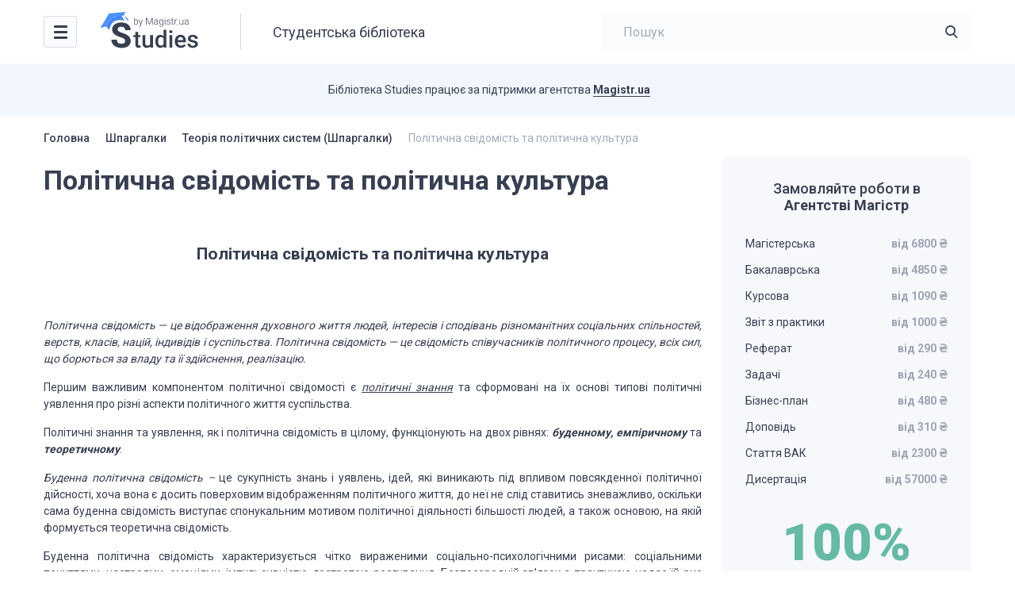

--- FILE ---
content_type: text/html; charset=UTF-8
request_url: https://studies.in.ua/polit-sistem_ekzamen/2679-poltichna-svdomst-ta-poltichna-kultura.html
body_size: 12858
content:
<!DOCTYPE html>
<html lang="uk" prefix="og: https://ogp.me/ns#">

<head>
    <script type="application/ld+json">
    {
      "@context": "https://schema.org",
      "@type": "Organization",
      "url": "https://studies.in.ua/",
      "logo": "https://studies.in.ua/wp-content/uploads/2022/11/logo.svg"
    }
    </script>

    <script type="application/ld+json">
    {
        "@context": "https://schema.org",
        "@type": "Library",
        "name": "Студентська бібліотека Studies",
        "address": {
        "@type": "PostalAddress",
        "streetAddress": "Болсуновська 13-15",
        "addressLocality": "Київ",
        "addressRegion": "UK",
        "postalCode": "01014"
    },
        "image": "https://studies.in.ua/wp-content/uploads/studies.png",
        "email": "info@studies.in.ua",
        "url": "https://studies.in.ua/",
        "openingHours": "Mo,Tu,We,Th,Fr 07:00-20:00",
        "openingHoursSpecification": [ {
            "@type": "OpeningHoursSpecification",
            "dayOfWeek": [
                "Monday",
                "Tuesday",
                "Wednesday",
                "Thursday",
                "Friday"
            ],
            "opens": "07:00",
            "closes": "20:00"
        } ],
        "priceRange":"$"

    }
    </script>

	<meta charset="UTF-8">
    <meta name="viewport" content="initial-scale=1.0, width=device-width">
    <meta http-equiv="Content-Type" content="text/html; charset=UTF-8" />
	
<!-- Search Engine Optimization by Rank Math - https://s.rankmath.com/home -->
<title>Політична свідомість та політична культура</title>
<meta name="description" content="Політична свідомість — це свідомість співучасників політичного процесу, всіх сил, що борються за владу та її здійснення, реалізацію."/>
<meta name="robots" content="index, follow, max-snippet:-1, max-video-preview:-1, max-image-preview:large"/>
<link rel="canonical" href="https://studies.in.ua/polit-sistem_ekzamen/2679-poltichna-svdomst-ta-poltichna-kultura.html" />
<meta property="og:locale" content="uk_UA" />
<meta property="og:type" content="article" />
<meta property="og:title" content="Політична свідомість та політична культура" />
<meta property="og:description" content="Політична свідомість — це свідомість співучасників політичного процесу, всіх сил, що борються за владу та її здійснення, реалізацію." />
<meta property="og:url" content="https://studies.in.ua/polit-sistem_ekzamen/2679-poltichna-svdomst-ta-poltichna-kultura.html" />
<meta property="og:site_name" content="Studies" />
<meta property="article:section" content="Теорія політичних систем (Шпаргалки)" />
<meta property="og:updated_time" content="2022-10-11T15:31:34+00:00" />
<meta property="article:published_time" content="2015-02-18T14:04:39+00:00" />
<meta property="article:modified_time" content="2022-10-11T15:31:34+00:00" />
<meta name="twitter:card" content="summary_large_image" />
<meta name="twitter:title" content="Політична свідомість та політична культура" />
<meta name="twitter:description" content="Політична свідомість — це свідомість співучасників політичного процесу, всіх сил, що борються за владу та її здійснення, реалізацію." />
<meta name="twitter:label1" content="Написано" />
<meta name="twitter:data1" content="admin" />
<meta name="twitter:label2" content="Час для читання" />
<meta name="twitter:data2" content="Менше хвилини" />
<script type="application/ld+json" class="rank-math-schema">{"@context":"https://schema.org","@graph":[{"@type":["Person","Organization"],"@id":"https://studies.in.ua/#person","name":"Studies"},{"@type":"WebSite","@id":"https://studies.in.ua/#website","url":"https://studies.in.ua","name":"Studies","publisher":{"@id":"https://studies.in.ua/#person"},"inLanguage":"uk"},{"@type":"WebPage","@id":"https://studies.in.ua/polit-sistem_ekzamen/2679-poltichna-svdomst-ta-poltichna-kultura.html#webpage","url":"https://studies.in.ua/polit-sistem_ekzamen/2679-poltichna-svdomst-ta-poltichna-kultura.html","name":"\u041f\u043e\u043b\u0456\u0442\u0438\u0447\u043d\u0430 \u0441\u0432\u0456\u0434\u043e\u043c\u0456\u0441\u0442\u044c \u0442\u0430 \u043f\u043e\u043b\u0456\u0442\u0438\u0447\u043d\u0430 \u043a\u0443\u043b\u044c\u0442\u0443\u0440\u0430","datePublished":"2015-02-18T14:04:39+00:00","dateModified":"2022-10-11T15:31:34+00:00","isPartOf":{"@id":"https://studies.in.ua/#website"},"inLanguage":"uk"},{"@type":"Person","@id":"https://studies.in.ua/author/admin","name":"admin","url":"https://studies.in.ua/author/admin","image":{"@type":"ImageObject","@id":"https://secure.gravatar.com/avatar/133ffb9b1b7527a9990e6a462ee9c47cb8ba95656505f57c2066a5ba4efa2b38?s=96&amp;d=mm&amp;r=g","url":"https://secure.gravatar.com/avatar/133ffb9b1b7527a9990e6a462ee9c47cb8ba95656505f57c2066a5ba4efa2b38?s=96&amp;d=mm&amp;r=g","caption":"admin","inLanguage":"uk"},"sameAs":["http://studies.unrealthemes.site"]},{"@type":"BlogPosting","headline":"\u041f\u043e\u043b\u0456\u0442\u0438\u0447\u043d\u0430 \u0441\u0432\u0456\u0434\u043e\u043c\u0456\u0441\u0442\u044c \u0442\u0430 \u043f\u043e\u043b\u0456\u0442\u0438\u0447\u043d\u0430 \u043a\u0443\u043b\u044c\u0442\u0443\u0440\u0430","datePublished":"2015-02-18T14:04:39+00:00","dateModified":"2022-10-11T15:31:34+00:00","articleSection":"\u0422\u0435\u043e\u0440\u0456\u044f \u043f\u043e\u043b\u0456\u0442\u0438\u0447\u043d\u0438\u0445 \u0441\u0438\u0441\u0442\u0435\u043c (\u0428\u043f\u0430\u0440\u0433\u0430\u043b\u043a\u0438)","author":{"@id":"https://studies.in.ua/author/admin","name":"admin"},"publisher":{"@id":"https://studies.in.ua/#person"},"description":"\u041f\u043e\u043b\u0456\u0442\u0438\u0447\u043d\u0430 \u0441\u0432\u0456\u0434\u043e\u043c\u0456\u0441\u0442\u044c \u2014 \u0446\u0435 \u0441\u0432\u0456\u0434\u043e\u043c\u0456\u0441\u0442\u044c \u0441\u043f\u0456\u0432\u0443\u0447\u0430\u0441\u043d\u0438\u043a\u0456\u0432 \u043f\u043e\u043b\u0456\u0442\u0438\u0447\u043d\u043e\u0433\u043e \u043f\u0440\u043e\u0446\u0435\u0441\u0443, \u0432\u0441\u0456\u0445 \u0441\u0438\u043b, \u0449\u043e \u0431\u043e\u0440\u044e\u0442\u044c\u0441\u044f \u0437\u0430 \u0432\u043b\u0430\u0434\u0443 \u0442\u0430 \u0457\u0457 \u0437\u0434\u0456\u0439\u0441\u043d\u0435\u043d\u043d\u044f, \u0440\u0435\u0430\u043b\u0456\u0437\u0430\u0446\u0456\u044e.","name":"\u041f\u043e\u043b\u0456\u0442\u0438\u0447\u043d\u0430 \u0441\u0432\u0456\u0434\u043e\u043c\u0456\u0441\u0442\u044c \u0442\u0430 \u043f\u043e\u043b\u0456\u0442\u0438\u0447\u043d\u0430 \u043a\u0443\u043b\u044c\u0442\u0443\u0440\u0430","@id":"https://studies.in.ua/polit-sistem_ekzamen/2679-poltichna-svdomst-ta-poltichna-kultura.html#richSnippet","isPartOf":{"@id":"https://studies.in.ua/polit-sistem_ekzamen/2679-poltichna-svdomst-ta-poltichna-kultura.html#webpage"},"inLanguage":"uk","mainEntityOfPage":{"@id":"https://studies.in.ua/polit-sistem_ekzamen/2679-poltichna-svdomst-ta-poltichna-kultura.html#webpage"}}]}</script>
<!-- /Плагін Rank Math WordPress SEO -->

<link rel='dns-prefetch' href='//www.googletagmanager.com' />
<link rel="alternate" type="application/rss+xml" title="Studies &raquo; Політична свідомість та політична культура Канал коментарів" href="https://studies.in.ua/polit-sistem_ekzamen/2679-poltichna-svdomst-ta-poltichna-kultura.html/feed" />
<link rel="alternate" title="oEmbed (JSON)" type="application/json+oembed" href="https://studies.in.ua/wp-json/oembed/1.0/embed?url=https%3A%2F%2Fstudies.in.ua%2Fpolit-sistem_ekzamen%2F2679-poltichna-svdomst-ta-poltichna-kultura.html" />
<link rel="alternate" title="oEmbed (XML)" type="text/xml+oembed" href="https://studies.in.ua/wp-json/oembed/1.0/embed?url=https%3A%2F%2Fstudies.in.ua%2Fpolit-sistem_ekzamen%2F2679-poltichna-svdomst-ta-poltichna-kultura.html&#038;format=xml" />
<style id='wp-img-auto-sizes-contain-inline-css' type='text/css'>
img:is([sizes=auto i],[sizes^="auto," i]){contain-intrinsic-size:3000px 1500px}
/*# sourceURL=wp-img-auto-sizes-contain-inline-css */
</style>
<style id='wp-emoji-styles-inline-css' type='text/css'>

	img.wp-smiley, img.emoji {
		display: inline !important;
		border: none !important;
		box-shadow: none !important;
		height: 1em !important;
		width: 1em !important;
		margin: 0 0.07em !important;
		vertical-align: -0.1em !important;
		background: none !important;
		padding: 0 !important;
	}
/*# sourceURL=wp-emoji-styles-inline-css */
</style>
<link rel='stylesheet' id='wp-block-library-css' href='https://studies.in.ua/wp-includes/css/dist/block-library/style.min.css?ver=6.9' type='text/css' media='all' />
<style id='global-styles-inline-css' type='text/css'>
:root{--wp--preset--aspect-ratio--square: 1;--wp--preset--aspect-ratio--4-3: 4/3;--wp--preset--aspect-ratio--3-4: 3/4;--wp--preset--aspect-ratio--3-2: 3/2;--wp--preset--aspect-ratio--2-3: 2/3;--wp--preset--aspect-ratio--16-9: 16/9;--wp--preset--aspect-ratio--9-16: 9/16;--wp--preset--color--black: #000000;--wp--preset--color--cyan-bluish-gray: #abb8c3;--wp--preset--color--white: #ffffff;--wp--preset--color--pale-pink: #f78da7;--wp--preset--color--vivid-red: #cf2e2e;--wp--preset--color--luminous-vivid-orange: #ff6900;--wp--preset--color--luminous-vivid-amber: #fcb900;--wp--preset--color--light-green-cyan: #7bdcb5;--wp--preset--color--vivid-green-cyan: #00d084;--wp--preset--color--pale-cyan-blue: #8ed1fc;--wp--preset--color--vivid-cyan-blue: #0693e3;--wp--preset--color--vivid-purple: #9b51e0;--wp--preset--gradient--vivid-cyan-blue-to-vivid-purple: linear-gradient(135deg,rgb(6,147,227) 0%,rgb(155,81,224) 100%);--wp--preset--gradient--light-green-cyan-to-vivid-green-cyan: linear-gradient(135deg,rgb(122,220,180) 0%,rgb(0,208,130) 100%);--wp--preset--gradient--luminous-vivid-amber-to-luminous-vivid-orange: linear-gradient(135deg,rgb(252,185,0) 0%,rgb(255,105,0) 100%);--wp--preset--gradient--luminous-vivid-orange-to-vivid-red: linear-gradient(135deg,rgb(255,105,0) 0%,rgb(207,46,46) 100%);--wp--preset--gradient--very-light-gray-to-cyan-bluish-gray: linear-gradient(135deg,rgb(238,238,238) 0%,rgb(169,184,195) 100%);--wp--preset--gradient--cool-to-warm-spectrum: linear-gradient(135deg,rgb(74,234,220) 0%,rgb(151,120,209) 20%,rgb(207,42,186) 40%,rgb(238,44,130) 60%,rgb(251,105,98) 80%,rgb(254,248,76) 100%);--wp--preset--gradient--blush-light-purple: linear-gradient(135deg,rgb(255,206,236) 0%,rgb(152,150,240) 100%);--wp--preset--gradient--blush-bordeaux: linear-gradient(135deg,rgb(254,205,165) 0%,rgb(254,45,45) 50%,rgb(107,0,62) 100%);--wp--preset--gradient--luminous-dusk: linear-gradient(135deg,rgb(255,203,112) 0%,rgb(199,81,192) 50%,rgb(65,88,208) 100%);--wp--preset--gradient--pale-ocean: linear-gradient(135deg,rgb(255,245,203) 0%,rgb(182,227,212) 50%,rgb(51,167,181) 100%);--wp--preset--gradient--electric-grass: linear-gradient(135deg,rgb(202,248,128) 0%,rgb(113,206,126) 100%);--wp--preset--gradient--midnight: linear-gradient(135deg,rgb(2,3,129) 0%,rgb(40,116,252) 100%);--wp--preset--font-size--small: 13px;--wp--preset--font-size--medium: 20px;--wp--preset--font-size--large: 36px;--wp--preset--font-size--x-large: 42px;--wp--preset--spacing--20: 0.44rem;--wp--preset--spacing--30: 0.67rem;--wp--preset--spacing--40: 1rem;--wp--preset--spacing--50: 1.5rem;--wp--preset--spacing--60: 2.25rem;--wp--preset--spacing--70: 3.38rem;--wp--preset--spacing--80: 5.06rem;--wp--preset--shadow--natural: 6px 6px 9px rgba(0, 0, 0, 0.2);--wp--preset--shadow--deep: 12px 12px 50px rgba(0, 0, 0, 0.4);--wp--preset--shadow--sharp: 6px 6px 0px rgba(0, 0, 0, 0.2);--wp--preset--shadow--outlined: 6px 6px 0px -3px rgb(255, 255, 255), 6px 6px rgb(0, 0, 0);--wp--preset--shadow--crisp: 6px 6px 0px rgb(0, 0, 0);}:where(.is-layout-flex){gap: 0.5em;}:where(.is-layout-grid){gap: 0.5em;}body .is-layout-flex{display: flex;}.is-layout-flex{flex-wrap: wrap;align-items: center;}.is-layout-flex > :is(*, div){margin: 0;}body .is-layout-grid{display: grid;}.is-layout-grid > :is(*, div){margin: 0;}:where(.wp-block-columns.is-layout-flex){gap: 2em;}:where(.wp-block-columns.is-layout-grid){gap: 2em;}:where(.wp-block-post-template.is-layout-flex){gap: 1.25em;}:where(.wp-block-post-template.is-layout-grid){gap: 1.25em;}.has-black-color{color: var(--wp--preset--color--black) !important;}.has-cyan-bluish-gray-color{color: var(--wp--preset--color--cyan-bluish-gray) !important;}.has-white-color{color: var(--wp--preset--color--white) !important;}.has-pale-pink-color{color: var(--wp--preset--color--pale-pink) !important;}.has-vivid-red-color{color: var(--wp--preset--color--vivid-red) !important;}.has-luminous-vivid-orange-color{color: var(--wp--preset--color--luminous-vivid-orange) !important;}.has-luminous-vivid-amber-color{color: var(--wp--preset--color--luminous-vivid-amber) !important;}.has-light-green-cyan-color{color: var(--wp--preset--color--light-green-cyan) !important;}.has-vivid-green-cyan-color{color: var(--wp--preset--color--vivid-green-cyan) !important;}.has-pale-cyan-blue-color{color: var(--wp--preset--color--pale-cyan-blue) !important;}.has-vivid-cyan-blue-color{color: var(--wp--preset--color--vivid-cyan-blue) !important;}.has-vivid-purple-color{color: var(--wp--preset--color--vivid-purple) !important;}.has-black-background-color{background-color: var(--wp--preset--color--black) !important;}.has-cyan-bluish-gray-background-color{background-color: var(--wp--preset--color--cyan-bluish-gray) !important;}.has-white-background-color{background-color: var(--wp--preset--color--white) !important;}.has-pale-pink-background-color{background-color: var(--wp--preset--color--pale-pink) !important;}.has-vivid-red-background-color{background-color: var(--wp--preset--color--vivid-red) !important;}.has-luminous-vivid-orange-background-color{background-color: var(--wp--preset--color--luminous-vivid-orange) !important;}.has-luminous-vivid-amber-background-color{background-color: var(--wp--preset--color--luminous-vivid-amber) !important;}.has-light-green-cyan-background-color{background-color: var(--wp--preset--color--light-green-cyan) !important;}.has-vivid-green-cyan-background-color{background-color: var(--wp--preset--color--vivid-green-cyan) !important;}.has-pale-cyan-blue-background-color{background-color: var(--wp--preset--color--pale-cyan-blue) !important;}.has-vivid-cyan-blue-background-color{background-color: var(--wp--preset--color--vivid-cyan-blue) !important;}.has-vivid-purple-background-color{background-color: var(--wp--preset--color--vivid-purple) !important;}.has-black-border-color{border-color: var(--wp--preset--color--black) !important;}.has-cyan-bluish-gray-border-color{border-color: var(--wp--preset--color--cyan-bluish-gray) !important;}.has-white-border-color{border-color: var(--wp--preset--color--white) !important;}.has-pale-pink-border-color{border-color: var(--wp--preset--color--pale-pink) !important;}.has-vivid-red-border-color{border-color: var(--wp--preset--color--vivid-red) !important;}.has-luminous-vivid-orange-border-color{border-color: var(--wp--preset--color--luminous-vivid-orange) !important;}.has-luminous-vivid-amber-border-color{border-color: var(--wp--preset--color--luminous-vivid-amber) !important;}.has-light-green-cyan-border-color{border-color: var(--wp--preset--color--light-green-cyan) !important;}.has-vivid-green-cyan-border-color{border-color: var(--wp--preset--color--vivid-green-cyan) !important;}.has-pale-cyan-blue-border-color{border-color: var(--wp--preset--color--pale-cyan-blue) !important;}.has-vivid-cyan-blue-border-color{border-color: var(--wp--preset--color--vivid-cyan-blue) !important;}.has-vivid-purple-border-color{border-color: var(--wp--preset--color--vivid-purple) !important;}.has-vivid-cyan-blue-to-vivid-purple-gradient-background{background: var(--wp--preset--gradient--vivid-cyan-blue-to-vivid-purple) !important;}.has-light-green-cyan-to-vivid-green-cyan-gradient-background{background: var(--wp--preset--gradient--light-green-cyan-to-vivid-green-cyan) !important;}.has-luminous-vivid-amber-to-luminous-vivid-orange-gradient-background{background: var(--wp--preset--gradient--luminous-vivid-amber-to-luminous-vivid-orange) !important;}.has-luminous-vivid-orange-to-vivid-red-gradient-background{background: var(--wp--preset--gradient--luminous-vivid-orange-to-vivid-red) !important;}.has-very-light-gray-to-cyan-bluish-gray-gradient-background{background: var(--wp--preset--gradient--very-light-gray-to-cyan-bluish-gray) !important;}.has-cool-to-warm-spectrum-gradient-background{background: var(--wp--preset--gradient--cool-to-warm-spectrum) !important;}.has-blush-light-purple-gradient-background{background: var(--wp--preset--gradient--blush-light-purple) !important;}.has-blush-bordeaux-gradient-background{background: var(--wp--preset--gradient--blush-bordeaux) !important;}.has-luminous-dusk-gradient-background{background: var(--wp--preset--gradient--luminous-dusk) !important;}.has-pale-ocean-gradient-background{background: var(--wp--preset--gradient--pale-ocean) !important;}.has-electric-grass-gradient-background{background: var(--wp--preset--gradient--electric-grass) !important;}.has-midnight-gradient-background{background: var(--wp--preset--gradient--midnight) !important;}.has-small-font-size{font-size: var(--wp--preset--font-size--small) !important;}.has-medium-font-size{font-size: var(--wp--preset--font-size--medium) !important;}.has-large-font-size{font-size: var(--wp--preset--font-size--large) !important;}.has-x-large-font-size{font-size: var(--wp--preset--font-size--x-large) !important;}
/*# sourceURL=global-styles-inline-css */
</style>

<style id='classic-theme-styles-inline-css' type='text/css'>
/*! This file is auto-generated */
.wp-block-button__link{color:#fff;background-color:#32373c;border-radius:9999px;box-shadow:none;text-decoration:none;padding:calc(.667em + 2px) calc(1.333em + 2px);font-size:1.125em}.wp-block-file__button{background:#32373c;color:#fff;text-decoration:none}
/*# sourceURL=/wp-includes/css/classic-themes.min.css */
</style>
<link rel='stylesheet' id='wpml-blocks-css' href='https://studies.in.ua/wp-content/plugins/sitepress-multilingual-cms/dist/css/blocks/styles.css?ver=4.6.8' type='text/css' media='all' />
<link rel='stylesheet' id='ez-toc-css' href='https://studies.in.ua/wp-content/plugins/easy-table-of-contents/assets/css/screen.min.css?ver=2.0.44.2' type='text/css' media='all' />
<style id='ez-toc-inline-css' type='text/css'>
div#ez-toc-container p.ez-toc-title {font-size: 2em;}div#ez-toc-container p.ez-toc-title {font-weight: 700;}div#ez-toc-container ul li {font-size: 14px;}div#ez-toc-container nav ul ul li ul li {font-size: 14px!important;}div#ez-toc-container {background: #f6f8fc;border: 1px solid #ffffff;width: 100%;}div#ez-toc-container p.ez-toc-title {color: #373f51;}div#ez-toc-container ul.ez-toc-list a {color: #66a0fd;}div#ez-toc-container ul.ez-toc-list a:hover {color: #66a0fd;}div#ez-toc-container ul.ez-toc-list a:visited {color: #66a0fd;}
/*# sourceURL=ez-toc-inline-css */
</style>
<link rel='stylesheet' id='ut-style-css' href='https://studies.in.ua/wp-content/themes/studies/style.css?ver=6.9' type='text/css' media='all' />
<link rel='stylesheet' id='ut-woo-css' href='https://studies.in.ua/wp-content/themes/studies/styles/style.css?ver=6.9' type='text/css' media='all' />
<script type="text/javascript" src="https://ajax.googleapis.com/ajax/libs/jquery/3.5.1/jquery.min.js" id="jquery-core-js"></script>
<script type="text/javascript" id="ez-toc-scroll-scriptjs-js-after">
/* <![CDATA[ */
jQuery(document).ready(function(){document.querySelectorAll(".ez-toc-section").forEach(t=>{t.setAttribute("ez-toc-data-id","#"+decodeURI(t.getAttribute("id")))}),jQuery("a.ez-toc-link").click(function(){let t=jQuery(this).attr("href"),e=jQuery("#wpadminbar"),i=0;100>30&&(i=100),e.length&&(i+=e.height()),jQuery('[ez-toc-data-id="'+decodeURI(t)+'"]').length>0&&(i=jQuery('[ez-toc-data-id="'+decodeURI(t)+'"]').offset().top-i),jQuery("html, body").animate({scrollTop:i},500)})});
//# sourceURL=ez-toc-scroll-scriptjs-js-after
/* ]]> */
</script>

<!-- Фрагмент Google Analytics, доданий Site Kit -->
<script type="text/javascript" src="https://www.googletagmanager.com/gtag/js?id=UA-40029877-1" id="google_gtagjs-js" async></script>
<script type="text/javascript" id="google_gtagjs-js-after">
/* <![CDATA[ */
window.dataLayer = window.dataLayer || [];function gtag(){dataLayer.push(arguments);}
gtag('set', 'linker', {"domains":["studies.in.ua"]} );
gtag("js", new Date());
gtag("set", "developer_id.dZTNiMT", true);
gtag("config", "UA-40029877-1", {"anonymize_ip":true});
gtag("config", "G-6JDMP0MFGC");
//# sourceURL=google_gtagjs-js-after
/* ]]> */
</script>

<!-- Кінець фрагменту Google Analytics, доданого Site Kit -->
<link rel="https://api.w.org/" href="https://studies.in.ua/wp-json/" /><link rel="alternate" title="JSON" type="application/json" href="https://studies.in.ua/wp-json/wp/v2/posts/2679" /><link rel="EditURI" type="application/rsd+xml" title="RSD" href="https://studies.in.ua/xmlrpc.php?rsd" />
<meta name="generator" content="WordPress 6.9" />
<link rel='shortlink' href='https://studies.in.ua/?p=2679' />
<meta name="generator" content="WPML ver:4.6.8 stt:45,54;" />
<meta name="generator" content="Site Kit by Google 1.116.0" /><link rel="icon" href="https://studies.in.ua/wp-content/uploads/2023/01/favicon.svg" sizes="32x32" />
<link rel="icon" href="https://studies.in.ua/wp-content/uploads/2023/01/favicon.svg" sizes="192x192" />
<link rel="apple-touch-icon" href="https://studies.in.ua/wp-content/uploads/2023/01/favicon.svg" />
<meta name="msapplication-TileImage" content="https://studies.in.ua/wp-content/uploads/2023/01/favicon.svg" />
</head>

<body class="wp-singular post-template-default single single-post postid-2679 single-format-standard wp-theme-studies">
    <div class="wrapper">

        <header class="header">
            <div class="content header__content">
                <nav class="header__nav header-nav">
                    <div class="header-nav__toggle">
                        <div class="icon-menu">
                            <div class="sw-topper"></div>
                            <div class="sw-bottom"></div>
                            <div class="sw-footer"></div>
                        </div>
                    </div>
                    <div class="header-nav__dropdown">
						<ul id="menu-golovne" class="header-nav__menu"><li id="menu-item-14957" class="menu-item menu-item-type-custom menu-item-object-custom menu-item-14957"><a href="/pidruchnyky">Підручники<img src="https://studies.in.ua/wp-content/uploads/2022/11/cat-1.svg" alt=""></a></li>
<li id="menu-item-14958" class="menu-item menu-item-type-custom menu-item-object-custom menu-item-14958"><a href="/shparhalky">Шпаргалки<img src="https://studies.in.ua/wp-content/uploads/2022/11/cat-2.svg" alt=""></a></li>
<li id="menu-item-14959" class="menu-item menu-item-type-custom menu-item-object-custom menu-item-14959"><a href="/lectures">Лекції<img src="https://studies.in.ua/wp-content/uploads/2022/11/cat-3.svg" alt=""></a></li>
<li id="menu-item-14960" class="menu-item menu-item-type-custom menu-item-object-custom menu-item-14960"><a href="/colloquium">Семінари<img src="https://studies.in.ua/wp-content/uploads/2022/11/cat-4.svg" alt=""></a></li>
<li id="menu-item-14961" class="menu-item menu-item-type-custom menu-item-object-custom menu-item-14961"><a href="/inshe">Інші матеріали<img src="https://studies.in.ua/wp-content/uploads/2022/11/other.svg" alt=""></a></li>
</ul>                    </div>
                </nav>

                <a href="https://studies.in.ua/" class="logo header__logo">
                    <img src="https://studies.in.ua/wp-content/uploads/2022/11/logo.svg" alt="">
                </a>

                                    <div class="header__title">Студентська бібліотека</div>
                
                <div class="header__search header-search">
                    <form class="header-search__form" id="search-header" role="search" method="get" action="https://studies.in.ua/">
                        <a href="#" class="header-search__close"></a>
                        <input type="search" 
                               value=""  
                               name="s" 
                               id="s" class="header-search__input" 
                               placeholder="Пошук"
                               required>
                        <button type="submit" class="header-search__button icon-search"></button>
                    </form>
                    <a href="#" class="header-search__toggle icon-search"></a>
                </div>
                
            </div>
        </header>
	
    <div class="support">
        <div class="content support__content">
            <div class="support__text"><p>Бібліотека Studies працює за підтримки агентства <a href="https://magistr.ua/?ref=412" target="_blank" rel="noopener">Magistr.ua</a></p>
</div>
            <div class="support__logo logo-magistr"></div>
        </div>
    </div>


    <div class="main">
        <div class="content">
			
			<div class="breadcrumbs">
				<nav class="kama_breadcrumbs">
					<span class="kb_link">
						<a href="https://studies.in.ua">Головна</a>
					</span><span class="breadcrumbs__separator"></span>
					<span class="kb_link">
						<a href="https://studies.in.ua/shparhalky">Шпаргалки</a>
					</span><span class="breadcrumbs__separator"></span>
					<span class="kb_link">
						<a href="https://studies.in.ua/polit-sistem_ekzamen">Теорія політичних систем (Шпаргалки)</a>
					</span><span class="breadcrumbs__separator"></span>
					<span class="kb_title">
						<span>Політична свідомість та політична культура</span>
					</span></nav>            </div>

            <div class="main__row">
                <div class="main__content" id="main">
                    <div class="main__title">
						<h1 class="title-h1">Політична свідомість та політична культура</h1>                    </div>
                    <div class="book-text">
                        
												<p><span><br />
		</span></p>
<h2 style="text-align: center; "><span style="font-weight: bold;">Політична свідомість та політична культура</span></h2>
<p>&nbsp;</p>
<p><i>Політична<br />
свідомість — це відображення духовного життя людей, інтересів і сподівань різноманітних<br />
соціальних спільностей, верств, класів, націй, індивідів і суспільства. Політична<br />
свідомість — це свідомість співучасників політичного процесу, всіх сил, що борються<br />
за владу та її здійснення, реалізацію.</i></p>
<p><span>Першим важливим компонентом політичної свідомості є&nbsp;<i><u>політичні знання</u></i> та сформовані на їх основі типові політичні уявлення<br />
про різні аспекти політичного життя суспільства.</span></p>
<p><span>Політичні знання та уявлення, як і політична свідомість<br />
в цілому, функціонують на двох рівнях: <b><i>буденному,<br />
емпіричному</i></b> та <b><i>теоретичному</i></b>.</span></p>
<p><span><i><span>Буденна<br />
політична свідомість &#8211;</span></i><span> це сукупність знань і уявлень, ідей, які виникають<br />
під впливом повсякденної політичної дійсності, хоча вона є досить поверховим відображенням<br />
політичного життя, до неї не слід ставитись зневажливо, оскільки сама буденна свідомість<br />
виступає спонукальним мотивом політичної діяльності більшості людей, а також основою,<br />
на якій формується теоретична свідомість.</span></span></p>
<p><span>Буденна політична свідомість характеризується чітко<br />
вираженими соціально-психологічними рисами:<br />
соціальними почуттями, настроями,<br />
емоціями, імпульсивністю, гостротою реагування. Безпосередній зв&#8217;язок з практикою<br />
надає їй рис особливої динамічності, рухливості, гнучкості, здатності чутливо реагувати<br />
на політичні зміни, здійснюючи суттєвий, а подекуди і вирішальний вплив на хід подій.</span></p>
<p><span><span>Більш високим рівнем є <i>теоретична політична свідомість<br />
—</i> тобто ідеї, уявлення, погляди, почуття, знання, теорії, що виникають на основі<br />
наукового дослідження політичних відносин. </span><span>На теоретичному рівні зміст<br />
політичної свідомості закріплюється в формі наукових понять і категорій, а також<br />
соціально-політичних теорій, вчень, концепцій і доктрин.</span><span></span></span></p>
<p><span><i><span>Емпіричний рівень політичної свідомості</span></i><span> &#8211;<br />
більш-менш усвідомлена сума спостережень про явища і процеси політичного життя,<br />
що виникають у її учасників. Цей рівень формується на грунті практичного повсякденного<br />
досвіду людей. На відміну від щоденного емпіричний рівень свідомості характеризується<br />
більшої визначеністю і предметністю уявлень про соціально-політичні процеси.</span></span></p>
<p>
	</p>
<p style=" text-align: justify;"><span>Вперше термін «<b>політична культура</b>» вжив в ХVIII столітті&nbsp;<b>І.Гердер</b>. Політична культура є сукупністю цінностей, установок, переконань, орієнтацій, які є загальноприйнятими і служать впорядкуванню політичного досвіду і регулюванню політичної поведінки всіх членів суспільства. Вона включає не тільки політичні ідеали, цінності і установки, але і діючі норми політичного життя.</span></p>
<p style=" text-align: justify;"><span>Політична культура служить каналом взаємодії особи і політичної влади. Її основне призначення полягає в&nbsp;<b>здійсненні</b>&nbsp;не відчуження, а&nbsp;<b>приєднання людей до політичної системи і політичної діяльності</b>.</span></p>
<div style=" text-align: justify;"><span>Політична культура є сукупністю позицій, цінностей і кодексу поведінки, що стосується взаємних відносин між владою і громадянами.</span></div>
<p style=" text-align: justify;"><span>Отже, до політичної культури можна віднести:</span></p>
<p style=" text-align: justify;"><span>&#8211;&nbsp;знання політики, фактів, зацікавленість ними;</span></p>
<p style=" text-align: justify;"><span>&#8211;&nbsp;оцінку політичних явищ, оцінні думки, що стосуються того, як повинна здійснюватися влада;</span></p>
<p style=" text-align: justify;"><span>&#8211;&nbsp;емоційну сторони політичних позицій, наприклад, любов до батьківщини, ненависть до ворогів;</span></p>
<p style=" text-align: justify;"><span>&#8211;&nbsp;визнання в даному суспільстві зразків політичної поведінки, які визначають, якомога і слід поступати.</span></p>
<p><span><br />
		</span></p>

                    </div>

                    <form action="https://magistr.ua/order/?ref=412" class="find-cost" id="find-cost">
    <div class="magistr-label">
        <span class="logo-magistr"></span>
        <span>Magistr.ua</span>
    </div>
    <div class="find-cost__content">
        <div class="title find-cost__title">Дізнайся вартість написання своєї роботи</div>
        <div class="find-cost__row">
            <div class="find-cost__type">
                <div class="find-cost__slide">
                    <label class="find-cost__item">
                        <input type="radio" name="type" value="Курсова" checked data-ide="50932" data-page="30" data-term="15" data-price="1500">
                        <span>Курсова</span>
                    </label>
                </div>
                <div class="find-cost__slide">
                    <label class="find-cost__item">
                        <input type="radio" name="type" value="Магістерська" data-ide="50928" data-page="80" data-term="61" data-price="10000">
                        <span>Магістерська</span>
                    </label>
                </div>
                <div class="find-cost__slide">
                    <label class="find-cost__item">
                        <input type="radio" name="type" value="Звіт з практики" data-ide="50931" data-page="35" data-term="16" data-price="1125">
                        <span>Звіт з практики</span>
                    </label>
                </div>
                <div class="find-cost__slide">
                    <label class="find-cost__item">
                        <input type="radio" name="type" value="Контрольна" data-ide="50934" data-page="6" data-term="11" data-price="250">
                        <span>Контрольна</span>
                    </label>
                </div>
                <div class="find-cost__slide">
                    <label class="find-cost__item">
                        <input type="radio" name="type" value="Бакалаврська" data-ide="50930" data-page="60" data-term="46" data-price="6875">
                        <span>Бакалаврська</span>
                    </label>
                </div>
                <div class="find-cost__slide">
                    <a href="https://magistr.ua/prices/?ref=412" target="_blank" class="all-type-link"><span>Всі типи</span></a>
                </div>
            </div>
            <div class="find-cost__body">
                <div class="find-cost__group">
                    <div class="label">Кількість сторінок:</div>
                    <div class="input-number">
                        <div class="input-number__dec"><span>-</span></div>
                        <input name="page" type="tel" class="input-number__i" maxlength="4" value="30" data-min="1">
                        <div class="input-number__inc"><span>+</span></div>
                    </div>
                </div>
                <div class="find-cost__group">
                    <div class="label">Термін виконання:</div>
                    <div class="input-number input-number_term">
                        <div class="input-number__dec"><span>-</span></div>
                        <input name="term" type="tel" class="input-number__i" maxlength="2" value="15" data-min="1">
                        <div class="input-number__text">днів</div>
                        <div class="input-number__inc"><span>+</span></div>
                    </div>
                </div>
                <div class="find-cost__total">
                    <div class="find-cost__price">
                        від <span id="find-cost-total">990</span><sup>₴</sup>
                    </div>
					<a href="https://magistr.ua/approximate/?ref=412" rel="nofollow" class="button button_green button_cost" target="_blank">Дізнатися точну вартість</a>
                </div>
            </div>
        </div>
    </div>
</form>
                    <div class="single-pagination">
                        <div class="single-pagination__prev">
                            <div class="single-pagination__title single-pagination__title_prev icon-arrow-3">Попередній розділ</div>
                            <a class="single-pagination__link" href="https://studies.in.ua/polit-sistem_ekzamen/2678-osoblivost-priynyattya-poltichnih-rshen-v-ukrayin.html" rel="prev">Особливості прийняття політичних рішень в Україні</a>                        </div>
                        <div class="single-pagination__next">
                            <div class="single-pagination__title icon-arrow-3">Наступний розділ</div>
                            <a class="single-pagination__link" href="https://studies.in.ua/polit-sistem_ekzamen/2680-poltichna-kultura-stablnst-poltichnih-sistem.html" rel="next">Політична культура і стабільність політичних систем</a>                        </div>
                    </div>

                </div>

								
    <aside class="main__aside aside" id="aside">
        <div class="aside__content">
            <div class="aside__title"><p>Замовляйте роботи в<br />
<strong>Агентстві Магістр</strong></p>
</div>

            
                <div class="table-price">

                            
                        <a href="https://magistr.ua/mahisterska-robota/?ref=412" class="table-price__item">
                            <span class="table-price__title">Магістерська</span>
                            <span class="table-price__price">від 6800 ₴</span>
                        </a>

                            
                        <a href="https://magistr.ua/bakalavrska-robota/?ref=412" class="table-price__item">
                            <span class="table-price__title">Бакалаврська</span>
                            <span class="table-price__price">від 4850 ₴</span>
                        </a>

                            
                        <a href="https://magistr.ua/kursovye_zakaz/?ref=412" class="table-price__item">
                            <span class="table-price__title">Курсова</span>
                            <span class="table-price__price">від 1090 ₴</span>
                        </a>

                            
                        <a href="https://magistr.ua/zvit-z-praktyky/?ref=412" class="table-price__item">
                            <span class="table-price__title">Звіт з практики</span>
                            <span class="table-price__price">від 1000 ₴</span>
                        </a>

                            
                        <a href="https://magistr.ua/referat/?ref=412" class="table-price__item">
                            <span class="table-price__title">Реферат</span>
                            <span class="table-price__price">від 290 ₴</span>
                        </a>

                            
                        <a href="https://magistr.ua/zadachi/?ref=412" class="table-price__item">
                            <span class="table-price__title">Задачі</span>
                            <span class="table-price__price">від 240 ₴</span>
                        </a>

                            
                        <a href="https://magistr.ua/biznes-plan/?ref=412" class="table-price__item">
                            <span class="table-price__title">Бізнес-план</span>
                            <span class="table-price__price">від 480 ₴</span>
                        </a>

                            
                        <a href="https://magistr.ua/dopovid/?ref=412" class="table-price__item">
                            <span class="table-price__title">Доповідь</span>
                            <span class="table-price__price">від 310 ₴</span>
                        </a>

                            
                        <a href="https://magistr.ua/stattya-vak/?ref=412" class="table-price__item">
                            <span class="table-price__title">Стаття ВАК</span>
                            <span class="table-price__price">від 2300 ₴</span>
                        </a>

                            
                        <a href="https://magistr.ua/kandydatska-dysertatsiya/?ref=412" class="table-price__item">
                            <span class="table-price__title">Дисертація</span>
                            <span class="table-price__price">від 57000 ₴</span>
                        </a>

                    
                </div>

            
            <div class="guarantee">
                <div class="guarantee__head">100%</div>
                <div class="guarantee__title">гарантія якості!</div>
                <div class="guarantee__desc">ви отримаєте роботу, яка точно сподобається вашому керівнику або</div>
                <div class="guarantee__text">ПОВЕРНЕМО КОШТИ</div>
            </div>
        </div>
    </aside>


            </div>
        </div>
    </div>

		
		<footer class="footer">
            <div class="content">
                <div class="registration-bg"></div>
                <!-- <div class="registration registration_footer">

                    <div class="registration__content">
                        <div class="title">Твою роботу може якісно написати кандидат наук!</div>
                        <div class="after-title">Заповни цю форму і ти дізнаєшся вартість написання своєї роботи у <strong>розширеному калькуляторі цін</strong></div>
                        <form action="/" class="registration__form" id="registration-form">
                            <div class="form-item form-item_33">
                                <div class="label">Ім'я:</div>
                                <input type="text" name="name">
                            </div>
                            <div class="form-item form-item_33">
                                <div class="label">Е-мейл:</div>
                                <input type="email" name="email">
                            </div>
                            <div class="form-item form-item_button">
                                <button type="submit" class="button">Дізнатися вартість</button>
                            </div>
                            <div class="form-recapcha">
                                <div class="form-recapcha__title">Щоб продовжити, підтвердіть, що ви не робот:</div>
                                <div class="form-recapcha__body">
                                    <div id="g-recaptcha"></div>
                                </div>
                                <div class="form-recapcha__button">
                                    <button type="submit" class="button" disabled>Продовжити</button>
                                </div>
                            </div>
                        </form>
                        <div class="benefit">
                            <div class="benefit__item">
                                <figure class="benefit__icon">
                                    <img src="https://studies.in.ua/wp-content/themes/studies/images/benefit-1.svg" alt="">
                                </figure>
                                <div class="benefit__desc">Працюємо <br>офіційно</div>
                            </div>
                            <div class="benefit__item">
                                <figure class="benefit__icon">
                                    <img src="https://studies.in.ua/wp-content/themes/studies/images/benefit-2.svg" alt="">
                                </figure>
                                <div class="benefit__desc">Гарантуємо <br>конфіденційність</div>
                            </div>
                            <div class="benefit__item">
                                <figure class="benefit__icon">
                                    <img src="https://studies.in.ua/wp-content/themes/studies/images/benefit-3.svg" alt="">
                                </figure>
                                <div class="benefit__desc">Пишемо <br>без&nbsp;плагіату</div>
                            </div>
                            <div class="benefit__item">
                                <figure class="benefit__icon">
                                    <img src="https://studies.in.ua/wp-content/themes/studies/images/benefit-4.svg" alt="">
                                </figure>
                                <div class="benefit__desc">100% <br>гарантія якості</div>
                            </div>
                        </div>
                    </div>
                    <div class="magistr-label magistr-label_big">
                        <span class="logo-magistr"></span>
                        <span>Агенство Магістр</span>
                    </div>
                </div> -->
                <div class="footer__row">
                    
                    

    <div class="footer__lang">
        <select name="lang_choice_1" id="lang_choice_1" class="pll-switcher-select niceSelect-style-dark" onchange="location = this.value;">

            
                    <option value="https://studies.in.ua/polit-sistem_ekzamen/2679-poltichna-svdomst-ta-poltichna-kultura.html" selected='selected'>
                        Українська                    </option>

                
            
            
            
        </select>
    </div>


                    <div class="footer__copyright">Studies.in.ua © 2013 -  2026</div>
                    <div class="footer__text"><span>Всі матеріали представлені тільки для ознайомлення з метою освіти, навчання і приватного дослідження.</span></div>
                </div>
            </div>
        </footer>
    </div>

    <div id="modal" class="modal">
        <span id="modal-close" class="modal-close">&times;</span>
        <img id="modal-content" class="modal-content">
        <!-- <div id="modal-caption" class="modal-caption"></div> -->
    </div>

    <!--
    <script src="https://www.google.com/recaptcha/api.js?onload=onloadCallback&render=explicit" async defer></script>
    <script type="text/javascript">
        var verifyCallback = function(response) {
            $('.form-recapcha__button .button').removeAttr('disabled');
        };
        var expiredCallback = function(response) {
            $('.form-recapcha__button .button').attr('disabled', 'disabled');
        };
        var onloadCallback = function() {
            grecaptcha.render('g-recaptcha', {
                'sitekey': '6LfBPI4aAAAAADnN9MsthKgAkl7SBXFhKLW5TOmt',
                'callback': verifyCallback,
                'expired-callback': expiredCallback,
            });
        };
    </script>
	-->

	<link rel="preconnect" href="https://fonts.googleapis.com">
    <link rel="preconnect" href="https://fonts.gstatic.com" crossorigin>
    <link href="https://fonts.googleapis.com/css2?family=Roboto:wght@300;400;500;700;900&display=swap" rel="stylesheet">
	<!-- <script src="js/jquery-3.6.0.min.js"></script> -->

		
	<script type="speculationrules">
{"prefetch":[{"source":"document","where":{"and":[{"href_matches":"/*"},{"not":{"href_matches":["/wp-*.php","/wp-admin/*","/wp-content/uploads/*","/wp-content/*","/wp-content/plugins/*","/wp-content/themes/studies/*","/*\\?(.+)"]}},{"not":{"selector_matches":"a[rel~=\"nofollow\"]"}},{"not":{"selector_matches":".no-prefetch, .no-prefetch a"}}]},"eagerness":"conservative"}]}
</script>

<!-- Kama Breadcrumbs JSON-LD -->
<script type="application/ld+json">{
    "@context": "https://schema.org",
    "@type": "BreadcrumbList",
    "itemListElement": [
        {
            "@type": "ListItem",
            "position": 1,
            "item": {
                "@id": "https://studies.in.ua",
                "name": "Головна"
            }
        },
        {
            "@type": "ListItem",
            "position": 2,
            "item": {
                "@id": "https://studies.in.ua/shparhalky",
                "name": "Шпаргалки"
            }
        },
        {
            "@type": "ListItem",
            "position": 3,
            "item": {
                "@id": "https://studies.in.ua/polit-sistem_ekzamen",
                "name": "Теорія політичних систем (Шпаргалки)"
            }
        },
        {
            "@type": "ListItem",
            "position": 4,
            "item": {
                "@id": "https://studies.in.ua/polit-sistem_ekzamen/2679-poltichna-svdomst-ta-poltichna-kultura.html",
                "name": "Політична свідомість та політична культура"
            }
        }
    ]
}</script>
<script type="text/javascript" src="https://studies.in.ua/wp-content/themes/studies/js/slick.min.js?ver=20260119" id="ut-slick-js"></script>
<script type="text/javascript" src="https://studies.in.ua/wp-content/themes/studies/js/jquery.validate.min.js?ver=20260119" id="ut-validate-js"></script>
<script type="text/javascript" src="https://studies.in.ua/wp-content/themes/studies/js/jquery.nice-select.min.js?ver=20260119" id="ut-nice-select-js"></script>
<script type="text/javascript" src="https://studies.in.ua/wp-content/themes/studies/js/main.js?ver=20260119" id="ut-main-js"></script>
<script id="wp-emoji-settings" type="application/json">
{"baseUrl":"https://s.w.org/images/core/emoji/17.0.2/72x72/","ext":".png","svgUrl":"https://s.w.org/images/core/emoji/17.0.2/svg/","svgExt":".svg","source":{"concatemoji":"https://studies.in.ua/wp-includes/js/wp-emoji-release.min.js?ver=6.9"}}
</script>
<script type="module">
/* <![CDATA[ */
/*! This file is auto-generated */
const a=JSON.parse(document.getElementById("wp-emoji-settings").textContent),o=(window._wpemojiSettings=a,"wpEmojiSettingsSupports"),s=["flag","emoji"];function i(e){try{var t={supportTests:e,timestamp:(new Date).valueOf()};sessionStorage.setItem(o,JSON.stringify(t))}catch(e){}}function c(e,t,n){e.clearRect(0,0,e.canvas.width,e.canvas.height),e.fillText(t,0,0);t=new Uint32Array(e.getImageData(0,0,e.canvas.width,e.canvas.height).data);e.clearRect(0,0,e.canvas.width,e.canvas.height),e.fillText(n,0,0);const a=new Uint32Array(e.getImageData(0,0,e.canvas.width,e.canvas.height).data);return t.every((e,t)=>e===a[t])}function p(e,t){e.clearRect(0,0,e.canvas.width,e.canvas.height),e.fillText(t,0,0);var n=e.getImageData(16,16,1,1);for(let e=0;e<n.data.length;e++)if(0!==n.data[e])return!1;return!0}function u(e,t,n,a){switch(t){case"flag":return n(e,"\ud83c\udff3\ufe0f\u200d\u26a7\ufe0f","\ud83c\udff3\ufe0f\u200b\u26a7\ufe0f")?!1:!n(e,"\ud83c\udde8\ud83c\uddf6","\ud83c\udde8\u200b\ud83c\uddf6")&&!n(e,"\ud83c\udff4\udb40\udc67\udb40\udc62\udb40\udc65\udb40\udc6e\udb40\udc67\udb40\udc7f","\ud83c\udff4\u200b\udb40\udc67\u200b\udb40\udc62\u200b\udb40\udc65\u200b\udb40\udc6e\u200b\udb40\udc67\u200b\udb40\udc7f");case"emoji":return!a(e,"\ud83e\u1fac8")}return!1}function f(e,t,n,a){let r;const o=(r="undefined"!=typeof WorkerGlobalScope&&self instanceof WorkerGlobalScope?new OffscreenCanvas(300,150):document.createElement("canvas")).getContext("2d",{willReadFrequently:!0}),s=(o.textBaseline="top",o.font="600 32px Arial",{});return e.forEach(e=>{s[e]=t(o,e,n,a)}),s}function r(e){var t=document.createElement("script");t.src=e,t.defer=!0,document.head.appendChild(t)}a.supports={everything:!0,everythingExceptFlag:!0},new Promise(t=>{let n=function(){try{var e=JSON.parse(sessionStorage.getItem(o));if("object"==typeof e&&"number"==typeof e.timestamp&&(new Date).valueOf()<e.timestamp+604800&&"object"==typeof e.supportTests)return e.supportTests}catch(e){}return null}();if(!n){if("undefined"!=typeof Worker&&"undefined"!=typeof OffscreenCanvas&&"undefined"!=typeof URL&&URL.createObjectURL&&"undefined"!=typeof Blob)try{var e="postMessage("+f.toString()+"("+[JSON.stringify(s),u.toString(),c.toString(),p.toString()].join(",")+"));",a=new Blob([e],{type:"text/javascript"});const r=new Worker(URL.createObjectURL(a),{name:"wpTestEmojiSupports"});return void(r.onmessage=e=>{i(n=e.data),r.terminate(),t(n)})}catch(e){}i(n=f(s,u,c,p))}t(n)}).then(e=>{for(const n in e)a.supports[n]=e[n],a.supports.everything=a.supports.everything&&a.supports[n],"flag"!==n&&(a.supports.everythingExceptFlag=a.supports.everythingExceptFlag&&a.supports[n]);var t;a.supports.everythingExceptFlag=a.supports.everythingExceptFlag&&!a.supports.flag,a.supports.everything||((t=a.source||{}).concatemoji?r(t.concatemoji):t.wpemoji&&t.twemoji&&(r(t.twemoji),r(t.wpemoji)))});
//# sourceURL=https://studies.in.ua/wp-includes/js/wp-emoji-loader.min.js
/* ]]> */
</script>

				</body>

</html>
